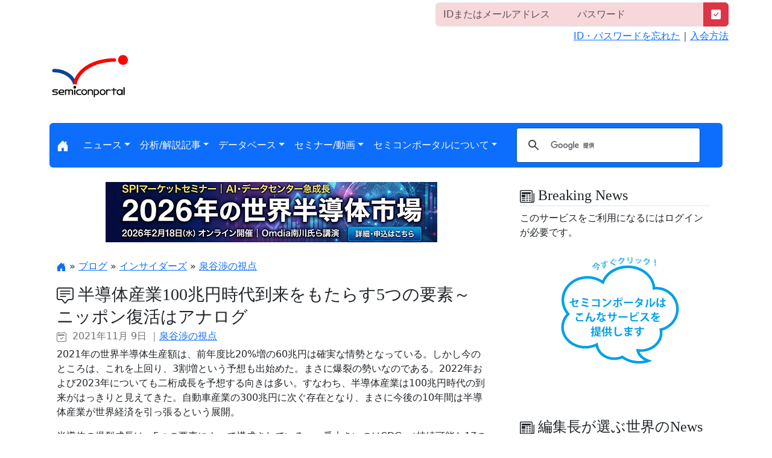

--- FILE ---
content_type: text/html; charset=none
request_url: https://www.semiconportal.com/archive/blog/insiders/izumiya/211109-chip100t.html
body_size: 28497
content:







      
    <!DOCTYPE html>
    <html lang="jp">
    <head>
      <meta charset="EUC-JP">
      <meta name="viewport" content="width=device-width, initial-scale=1">
      
      <title>
        
          È¾Æ³ÂÎ»º¶È100Ãû±ß»þÂåÅþÍè¤ò¤â¤¿¤é¤¹5¤Ä¤ÎÍ×ÁÇ¡Á¥Ë¥Ã¥Ý¥óÉü³è¤Ï¥¢¥Ê¥í¥° - ¥»¥ß¥³¥ó¥Ý¡¼¥¿¥ë
        
      </title>
      <meta name="author" content="Semiconductor Portal Inc." />
      <meta name="generator" content="MovableType" />
      <meta name="twitter:title" content="¥»¥ß¥³¥ó¥Ý¡¼¥¿¥ë/Semicon Portal"/>
      <meta name="twitter:description" content="È¾Æ³ÂÎ¡¦FPD¡¦±Õ¾½¡¦À½Â¤ÁõÃÖ¡¦ºàÎÁ¡¦Àß·× ¥Ý¡¼¥¿¥ë¥µ¥¤¥È"/>
      <meta name="twitter:card" content="summary_large_image"/>
      <meta name="twitter:image" content="https://www.semiconportal.com/img/websitecard.png"/>
      <meta property="og:url" content="https://www.semiconportal.com"/>
      <meta property="og:title" content="¥»¥ß¥³¥ó¥Ý¡¼¥¿¥ë/Semicon Portal"/>
      <meta property="og:description" content="È¾Æ³ÂÎ¡¦FPD¡¦±Õ¾½¡¦À½Â¤ÁõÃÖ¡¦ºàÎÁ¡¦Àß·× ¥Ý¡¼¥¿¥ë¥µ¥¤¥È"/>
      <meta property="og:type" content="website"/>
      <meta property="og:locale" content="ja_JP"/>
      <meta property="og:site_name" content="¥»¥ß¥³¥ó¥Ý¡¼¥¿¥ë/Semicon Portal"/>
      <meta property="og:image" content="https://www.semiconportal.com/img/websitecard.png"/>
      <meta property="og:image:secure_url" content="https://www.semiconportal.com/img/websitecard.png"/>
      <link href="/inc/bootstrap.min.css?" rel="stylesheet" crossorigin="anonymous"/>
      <link href="https://cdn.jsdelivr.net/npm/bootstrap-icons@1.10.5/font/bootstrap-icons.css" type="text/css" rel="stylesheet"/>
      <!-- Favicons -->
      <link rel="shortcut icon" href="/img/favicon.ico"/>
      <meta name="theme-color" content="#712cf9"/>
      <style>
        .bd-placeholder-img {
          font-size: 1.125rem;
          text-anchor: middle;
          -webkit-user-select: none;
          -moz-user-select: none;
          user-select: none;
        }
        @media (min-width: 768px) {
          .bd-placeholder-img-lg {
            font-size: 3.5rem;
          }
        }
        .bi {
          vertical-align: -.125em;
          fill: currentColor;
        }
        .ua_smt_banner {
          width:350px; 
          height:63px; 
          overflow: hidden;
        }
      </style>
      <link href="/inc/css.css"  type="text/css" rel="stylesheet">
      <link href="/inc/blog.css?v=1"  type="text/css" rel="stylesheet">
      <!-- Global site tag (gtag.js) - Google Analytics -->
      <script async src="https://www.googletagmanager.com/gtag/js?id=G-8QN6S4XV44"></script>
      <script>
        window.dataLayer = window.dataLayer || [];
        function gtag(){dataLayer.push(arguments);}
        gtag('js', new Date());
    
        gtag('config', 'G-8QN6S4XV44');
      </script>
    </head>
    <body>
    <div class="container">
      <header class="lh-1 py-1">
        <div class="row d-flex justify-content-lg-end">
          <div class="col-auto gx-1">
  
                <form class="input-group" method="post" action="/login.html" name="login">
                <input type="text" name="userid" maxlength="100" class="form-control bg-danger-subtle" title="ID¡§¾®Ê¸»úÂçÊ¸»ú¤ò¶èÊÌ¤·¤Þ¤¹" placeholder="ID¤Þ¤¿¤Ï¥á¡¼¥ë¥¢¥É¥ì¥¹">
                <input type="password" name="password" maxlength="100" class="form-control bg-danger-subtle" title="¥Ñ¥¹¥ï¡¼¥É¡§¾®Ê¸»úÂçÊ¸»ú¤ò¶èÊÌ¤·¤Þ¤¹" placeholder="¥Ñ¥¹¥ï¡¼¥É">
                <button type="submit" value="LOGIN" name="cmdLogin" class="btn btn-danger"><i class="bi bi-check-square-fill"></i></button>
              </form>
              <p class="pt-2 text-end"><a href="https://www.semiconportal.com/guidelines/pwsend.html">ID¡¦¥Ñ¥¹¥ï¡¼¥É¤òËº¤ì¤¿</a>¡Ã<a href="/guidelines/service.html">Æþ²ñÊýË¡</a></p>
                
          </div>
        </div>
    
        <div class="row mb-2 py-1">
          <div class="col-4">
              <a href="/"><img src="/img/spi_logo.gif" alt="Semiconductor Portal" /></a> 
          </div>
  
          <div class="col-8 d-flex justify-content-lg-end">
            <ins class='dcmads' style='display:inline-block;width:550px;height:100px'
    data-dcm-placement='N4481.1914150SEMICONPORTAL/B11504290.437479855'
    data-dcm-rendering-mode='script'
    data-dcm-https-only
    data-dcm-api-frameworks='[APIFRAMEWORKS]'
    data-dcm-omid-partner='[OMIDPARTNER]'
    data-dcm-gdpr-applies='gdpr=${GDPR}'
    data-dcm-gdpr-consent='gdpr_consent=${GDPR_CONSENT_755}'
    data-dcm-addtl-consent='addtl_consent=${ADDTL_CONSENT}'
    data-dcm-ltd='false'
    data-dcm-resettable-device-id=''
    data-dcm-app-id=''
    data-dcm-click-tracker=''>
  <script src='https://www.googletagservices.com/dcm/dcmads.js'></script>
</ins>
          </div>
  
        </div>
      </header>
    
      <nav class="navbar navbar-expand-lg bg-primary rounded">
        <div class="container-fluid">
          <a class="navbar-brand text-light" href="/"><i class="bi bi-house-door-fill"></i></a>
          <button class="navbar-toggler" type="button" data-bs-toggle="collapse" data-bs-target="#navbar" aria-controls="navbar" aria-expanded="false" aria-label="Toggle navigation">
            <span class="navbar-toggler-icon"></span>
          </button>
    
          <div class="collapse navbar-collapse" id="navbar">
            <ul class="navbar-nav text-light me-auto mb-2 mb-lg-0">
              <li class="nav-item dropdown">
                <a class="nav-link dropdown-toggle text-light" href="#" data-bs-toggle="dropdown" aria-expanded="false">¥Ë¥å¡¼¥¹</a>
                <ul class="dropdown-menu">
                  <li><a class="dropdown-item" href="/nikkei/">º£Æü¤Î¥Ë¥å¡¼¥¹</a></li>
                  <li><a class="dropdown-item" href="/news/weekly-news.html">¥¦¥£¡¼¥¯¥ê¡¼¥Ë¥å¡¼¥¹</a></li>
                  <li><a class="dropdown-item" href="/archive/news/picks/">ÊÔ½¸Ä¹¤¬Áª¤ÖÀ¤³¦¤ÎNews</a></li>
                  <li><a class="dropdown-item" href="/archive/editorial/top5/">³Æ·î¤Î¥È¥Ã¥×5</a></li>
                  <li><a class="dropdown-item" href="/news/nedo.html">À¯ÉÜ´ØÏ¢¾ðÊó</a></li>
                  <li><a class="dropdown-item" href="/news/gsc.html">Global SemiConsortium</a></li>
                  <li><a class="dropdown-item" href="/news/stockholder-news.html">³ô¼ç¥Ë¥å¡¼¥¹</a></li>
                </ul>
              </li>
              <li class="nav-item dropdown">
                <a class="nav-link dropdown-toggle text-light" href="#" data-bs-toggle="dropdown" aria-expanded="false">Ê¬ÀÏ/²òÀâµ­»ö</a>
                <ul class="dropdown-menu">
                  <li><a class="dropdown-item" href="/archive/editorial/market/">»Ô¾ìÊ¬ÀÏ</a></li>
                  <li><a class="dropdown-item" href="/archive/editorial/technology/">µ»½ÑÊ¬ÀÏ</a></li>
                  <li><a class="dropdown-item" href="/archive/editorial/industry/">»º¶ÈÊ¬ÀÏ</a></li>
                  <li><a class="dropdown-item" href="/archive/editorial/executive/">·Ð±Ä¼Ô¤ËÊ¹¤¯</a></li>
                  <li><a class="dropdown-item" href="/archive/editorial/conference/">²ñµÄÊó¹ð</a></li>
                  <li><a class="dropdown-item" href="/archive/editorial/recent-news/">½µ´Ö¥Ë¥å¡¼¥¹Ê¬ÀÏ</a></li>
                  <li><a class="dropdown-item" href="/archive/contribution/">´ó¹Æ</a></li>
                </ul>
              </li>
              <li class="nav-item dropdown">
                <a class="nav-link dropdown-toggle text-light" href="#" data-bs-toggle="dropdown" aria-expanded="false">¥Ç¡¼¥¿¥Ù¡¼¥¹</a>
                <ul class="dropdown-menu">
                  <li><a class="dropdown-item" href="/database/statistics.html">»Ô¾ìÅý·×</a></li>
                  <li><a class="dropdown-item" href="/database/ir-link.html">¼çÍ×´ë¶È¶ÈÀÓ</a></li>
                  <li><a class="dropdown-item" href="/database/sitelink.html">´ØÏ¢³Ø²ñ/¥³¥ó¥½¥·¥¢¥à</a></li>
                  <li><a class="dropdown-item" href="/database/event.html">¥¤¥Ù¥ó¥È¥«¥ì¥ó¥À¡¼</a></li>
                  <li><a class="dropdown-item" href="/report/">Ä´ººÊó¹ð½ñ</a></li>
                </ul>
              </li>
              <li class="nav-item dropdown">
                <a class="nav-link dropdown-toggle text-light" href="#" data-bs-toggle="dropdown" aria-expanded="false">¥»¥ß¥Ê¡¼/Æ°²è</a>
                <ul class="dropdown-menu">
                  <li><a class="dropdown-item" href="/archive/member/spifree-webinar/">SPI¥Õ¥ê¡¼¥¦¥§¥Ó¥Ê¡¼</a></li>
                  <li><a class="dropdown-item" href="/spiforum/#forum">SPI¥Õ¥©¡¼¥é¥à</a></li>
                  <li><a class="dropdown-item" href="/spiforum/#seminar">SPI¥Þ¡¼¥±¥Ã¥È¥»¥ß¥Ê¡¼</a></li>
                  <li><a class="dropdown-item" href="/spiforum/">SPI¥¹¥±¥¸¥å¡¼¥ë</a></li>
                  <li><a class="dropdown-item" href="/archive/movie/">¥¤¥ó¥¿¥Ó¥å¡¼</a></li>
                </ul>
              </li>
              <li class="nav-item dropdown">
                <a class="nav-link dropdown-toggle text-light" href="#" data-bs-toggle="dropdown" aria-expanded="false">¥»¥ß¥³¥ó¥Ý¡¼¥¿¥ë¤Ë¤Ä¤¤¤Æ</a>
                <ul class="dropdown-menu">
                  <li><a class="dropdown-item" href="/about/profile.html">²ñ¼Ò³µÍ×</a></li>
                  <li><a class="dropdown-item" href="/guidelines/index.html">¥µ¥¤¥È¤Î»È¤¤Êý</a></li>
                  <li><a class="dropdown-item" href="/about/learn.html">²ñ°÷¤Ë¤Ê¤ë¤Ë¤Ï</a></li>
                  <li><a class="dropdown-item" href="/inquiry.html">Ìä¹ç¤»¤ÎÁë¸ý</a></li>
                  <li><a class="dropdown-item" href="/investigation.html">³Æ¼ïÄ´ºº¼õÉÕÁë¸ý</a></li>
                  <li><a class="dropdown-item" href="/about/semiconportal_media_guide.pdf" target="_blank">¹­¹ðÊç½¸ <i class="bi bi-filetype-pdf"></i></a></li>
                  <li><a class="dropdown-item" href="/about/corporateprofile-e.html">About Us(English)</a></li>
                </ul>
              </li>
            </ul>
            <script async src="https://cse.google.com/cse.js?cx=000644860555242717130:pe09xaubejs">
            </script>
            <div class="gcse-searchbox-only"></div>
          </div>
        </div>
      </nav>
    
      <main class="container">
        <div class="row g-5">
          <div class="col-md-8">
  
              <div class="py-4 d-flex justify-content-center">
              
<!-- 1 -->
<a href="/spiforum/260218/"><img src="/img/banner/banner_20260218.png" alt="SPI Market Seminner"></a>

            </div>
      

<div class="py-1 mb-1">
  <p>
    <a href="/"><i class="bi bi-house-door-fill"></i></a>
    
        &raquo;
        
          
            <a href="https://www.semiconportal.com/archive/blog/">¥Ö¥í¥°</a>
            
          
        &raquo;
          
            <a href="https://www.semiconportal.com/archive/blog/insiders/">¥¤¥ó¥µ¥¤¥À¡¼¥º</a>
            
          
        &raquo;
          
            <a href="https://www.semiconportal.com/archive/blog/insiders/izumiya/">ÀôÃ«¾Ä¤Î»ëÅÀ</a>
            
          
        
      
  </p>

  <article class="blog-post border-bottom" id="entry-5843">

  <h2 class="spi-h-tags mb-1 h3"><i class="bi bi-chat-square-text"></i> È¾Æ³ÂÎ»º¶È100Ãû±ß»þÂåÅþÍè¤ò¤â¤¿¤é¤¹5¤Ä¤ÎÍ×ÁÇ¡Á¥Ë¥Ã¥Ý¥óÉü³è¤Ï¥¢¥Ê¥í¥°</h2>
  <p class="mb-1 blog-post-meta">
    <i class="bi bi-calendar2-check"></i>&nbsp;
    2021&#24180;11&#26376; 9&#26085;
    
      ¡Ã<a href="https://www.semiconportal.com/archive/blog/insiders/izumiya/">ÀôÃ«¾Ä¤Î»ëÅÀ</a>
    
  </p>
  
    <div><p>2021Ç¯¤ÎÀ¤³¦È¾Æ³ÂÎÀ¸»º³Û¤Ï¡¢Á°Ç¯ÅÙÈæ20%Áý¤Î60Ãû±ß¤Ï³Î¼Â¤Ê¾ðÀª¤È¤Ê¤Ã¤Æ¤¤¤ë¡£¤·¤«¤·º£¤Î¤È¤³¤í¤Ï¡¢¤³¤ì¤ò¾å²ó¤ê¡¢3³äÁý¤È¤¤¤¦Í½ÁÛ¤â½Ð»Ï¤á¤¿¡£¤Þ¤µ¤ËÇúÎö¤ÎÀª¤¤¤Ê¤Î¤Ç¤¢¤ë¡£2022Ç¯¤ª¤è¤Ó2023Ç¯¤Ë¤Ä¤¤¤Æ¤âÆó·åÀ®Ä¹¤òÍ½ÁÛ¤¹¤ë¸þ¤­¤ÏÂ¿¤¤¡£¤¹¤Ê¤ï¤Á¡¢È¾Æ³ÂÎ»º¶È¤Ï100Ãû±ß»þÂå¤ÎÅþÍè¤¬¤Ï¤Ã¤­¤ê¤È¸«¤¨¤Æ¤­¤¿¡£¼«Æ°¼Ö»º¶È¤Î300Ãû±ß¤Ë¼¡¤°Â¸ºß¤È¤Ê¤ê¡¢¤Þ¤µ¤Ëº£¸å¤Î10Ç¯´Ö¤ÏÈ¾Æ³ÂÎ»º¶È¤¬À¤³¦·ÐºÑ¤ò°ú¤ÃÄ¥¤ë¤È¤¤¤¦Å¸³«¡£</p></div>
  
  

  <div id="more">
    <p>È¾Æ³ÂÎ¤ÎÇúÎöÀ®Ä¹¤Ï¡¢5¤Ä¤ÎÍ×ÁÇ¤Ë¤è¤Ã¤Æ¹½À®¤µ¤ì¤Æ¤¤¤ë¡£°ìÈÖÂç¤­¤¤¤Î¤ÏSDGs¡Ê»ýÂ³²ÄÇ½¤Ê17¤Î³«È¯ÌÜÉ¸¡Ë³×Ì¿¤Ç¤¢¤ê¡¢Ä¾¶á10Ç¯´Ö¤Ç¤ÏÀ¤³¦Á´Éô¤Ç1000Ãû±ß¤ÎÅê»ñ¤¬ÃÇ¹Ô¤µ¤ì¤ë¸«ÄÌ¤·¡£20Ç¯°Ê¾å¤Î¥¹¥Ñ¥ó¤Ç¸À¤¨¤Ð¡¢¼Â¤Ë3000Ãû±ß¤È¤¤¤¦¶õÁ°Àä¸å¤ÎÀ¤³¦¤ò´¬¤­¹þ¤àÅê»ñ¤¬¼Â¹Ô¤µ¤ì¤ë¤Î¤À¡£¤³¤ÎÅê»ñ³Û¤Î¤¦¤Á¡¢¾¯¤Ê¤¯¤È¤â5%¤¯¤é¤¤¤¬È¾Æ³ÂÎ´ë¶È¤ËÎ®¤ì¹þ¤à¶â³Û¤À¤È¸À¤ï¤ì¤Æ¤¤¤ë¡£¤½¤ì¤À¤±¤Ç¤âÂçÊÑ¤Ê¥¤¥ó¥Ñ¥¯¥È¤Ë¤Ê¤ë¡£</p>

<p>5G¹âÂ®¤ËÈ¼¤¦Åê»ñ·×²è¤â²ÃÂ®¤¹¤ë¡£¤µ¤é¤Ë¡¢¤½¤Î¾å¤Ë¤Ï6G¡Á10G¤¬¸«¤¨»Ï¤á¤¿¡ÊÊÔ½¸¼¼Ãí1¡Ë¡£¥Ç¡¼¥¿¥»¥ó¥¿¡¼Åê»ñ¤ÏËèÇ¯10Ãû¡Á15Ãû±ß¥Ô¥Ã¥Á¤Ç¿Ê¤ó¤Ç¤¤¤¯¤ï¤±¤Ç¤¢¤ê¡¢¤³¤Î¤¦¤Á30%°Ê¾å¤Ï¤³¤ì¤Þ¤¿È¾Æ³ÂÎ¶È³¦¤ËÎ®¤ì¹þ¤à¡£Âè3¤ÎÇÈ¤Ï¡¢¥³¥í¥Ê²Ò¤Ë¤ª¤±¤ë¥Æ¥ì¥ï¡¼¥¯¤ò¤­¤Ã¤«¤±¤È¤·¤ÆDX¡Ê¥Ç¥¸¥¿¥ë¥È¥é¥ó¥¹¥Õ¥©¡¼¥á¡¼¥·¥ç¥ó¡Ë³×Ì¿¤¬¿ä¿Ê¤µ¤ì¤ë¤³¤È¤Ç¤¢¤ê¡¢²ÈÄí¤ä¥Û¥Æ¥ë¤Ë¤ª¤±¤ë¥Æ¥ì¥ï¡¼¥¯¤Î´Ä¶­¤¬À¤³¦Á´¤Æ¤Ç¿ä¿Ê¤µ¤ì¤ë¡£°ìÃ¶Æ°¤­»Ï¤á¤¿Î®¤ì¤Ï¡¢¥³¥í¥Ê¤¬¼ýÂ«¤·¤Æ¤âÊÑ¤ï¤é¤Ê¤¤¡£¥ï¡¼¥±¡¼¥·¥ç¥ó¤È¤¤¤¦¹Í¤¨Êý¤â½Ð¤Æ¤­¤Æ¤ª¤ê¡¢DX¤òÃæ¿´¤Ë¿·¤·¤¤»þÂå¤Î»Ï¤Þ¤ê¤Ï¡¢È¾Æ³ÂÎ¤¬°ú¤ÃÄ¥¤Ã¤Æ¤¤¤¯¡£</p>

<p>Âè4¤Î¥Ý¥¤¥ó¥È¤Ï¡¢¼¡À¤Âå¼«Æ°¼Ö³×Ì¿¤Ç¤¢¤ë¡£EV¡¢HV¡¢FCV¤Ê¤É¥¨¥³¥«¡¼¤Î²ÃÂ®¡¢¼«Æ°Áö¹Ô±¿Å¾¤Î¿ÊÅ¸¡¢AI¤È¤Ä¤Ê¤¬¤ë¥³¥Í¥¯¥Æ¥Ã¥É¥«¡¼¤Î¿ä¿Ê¤Ë¤è¤ê¡¢¼«Æ°¼Ö¸þ¤±È¾Æ³ÂÎ¤ÏÀ¨¤Þ¤¸¤¤Àª¤¤¤Ç³ÈÂç¤·¡¢¸½¾õ¤ÎÌó10ÇÜ¤Î»Ô¾ì¤¬¸½¤ì¤ë¡£</p>

<p>¥¹¥Þ¥Û¤È¥¯¥é¥¦¥É¤·¤«¤Ê¤¤¤È¤¤¤¦½¸ÃæÀ©¸æ¤«¤é¡¢¼«Î§Ê¬»¶À©¸æ¤Ø»þÂå¤Ï°Ü¤ë¡£¤³¤¦¤Ê¤ì¤Ð¡¢Á´¤Æ¤¬¥¯¥é¥¦¥É¤Ë¾å¤¬¤ë¤ï¤±¤Ç¤Ï¤Ê¤¯¡¢¥¨¥Ã¥¸¥³¥ó¥Ô¥å¡¼¥Æ¥£¥ó¥°¤Î»þÂå¤¬ÅþÍè¤·¡¢¤³¤³¤Ë¿·¤¿¤Ê¥Þ¡¼¥±¥Ã¥È¤¬À¸¤Þ¤ì¤Æ¤¤¤¯¡£</p>

<p>¥Ë¥Ã¥Ý¥óÈ¾Æ³ÂÎ¤Î1988Ç¯¤ÎÀ¤³¦¥·¥§¥¢¤Ï51%¤È¤Ê¤Ã¤Æ¤¤¤¿¡£¤³¤ì¤¬2020Ç¯ÃÊ³¬¤Ç¼Â¤Ë8.3%¤Þ¤ÇÃüÍî¤·¤¿¡£¤â¤¦¤³¤³¤Þ¤ÇÍè¤ì¤Ð¡¢»à¤ËÊª¶¸¤¤¤Î´¬¤­ÊÖ¤·¤ò¿Þ¤ë°Ê³°¤Ë¼ê¤¬¤Ê¤¤¡£¤·¤«¤·IoT¤ÎÀèÃ¼¤ÎÀ¤³¦¤Ë¤ª¤¤¤Æ¤Ï¡¢¤â¤Ï¤äÆüËÜ¤ÎÎ©¤Á°ÌÃÖ¤Ï¤Ê¤¤¡£</p>

<p>ÆüËÜ¤ÎÀ®Ä¹¥¨¥ó¥¸¥ó¤Ï¡¢¼Â¤Î¤È¤³¤í¥¢¥Ê¥í¥°Ê¬Ìî¡Ê¥Ñ¥ï¡¼¡¢¥»¥ó¥µ¡¢¥¢¥Ê¥í¥°IC¡Ë¤Ê¤É¤ÎÊ¬Ìî¤Ç¤¢¤ê¡¢¤³¤Á¤é¤¬µÞÀ®Ä¹¤¹¤ë¤³¤È¤Ï´Ö°ã¤¤¤Ê¤¤¡£¤³¤ÎÊ¬Ìî¤Ï¡¢ÆüËÜ¤ÎÆÀ°Õµ»¤Ê¤Î¤À¡£¤½¤·¤Æ¤Þ¤¿¡¢¥¨¥Ã¥¸¥Ç¥Ð¥¤¥¹¡Ê¥Ñ¥ï¡¼¡¢¥»¥ó¥µ¡¢MCU¡¢AI¥Á¥Ã¥×¡¢5G¡¿6G¡¢¥í¥Ü¥Ã¥È¡¢SSD¡Ë¤ËÂç¤­¤Ê³èÏ©¤¬¤¢¤ë¡£</p>

<p>¤µ¤é¤Ë¤Ï¡¢À¤³¦¥È¥Ã¥×¥·¥§¥¢¤Î°ìÈÌÅÅ»ÒÉôÉÊ»º¶È¤ä¡¢ÆüËÜ¤Î¤ª²È·Ý¤Ç¤¢¤ëÀ½Â¤ÁõÃÖ»º¶È¡¢Éôºà¡¿ÁÇºà»º¶È¤È¤ÎÏ¢·È¤ò¶¯²½¤¹¤ì¤Ð¡¢ÆüËÜ¤Ê¤é¤Ç¤Ï¤ÎÀ½ÉÊ·²¤¬À¸¤Þ¤ì¤Æ¤¯¤ë¡£¤Þ¤¿¡¢¥í¥¸¥Ã¥¯»Ô¾ì¤Ë¤ª¤¤¤Æ¤Ï¡¢ºÇÀèÃ¼¤Î2nm¡¢3nm¡¢¤µ¤é¤Ë¤Ï7nm¤È¤¤¤¦À¤³¦¤Ç¤Ï¤Ê¤¯¡¢40nm°Ê¾å¤Î¥í¥¸¥Ã¥¯»Ô¾ì¤ÇÀï¤¦¤Î¤¬½ÅÍ×¤À¡£¼«Æ°¼Ö¸þ¤±È¾Æ³ÂÎ¤Ï¡¢2030Ç¯¤Ç7Ãû±ß¡Á10Ãû±ß¤¬Í½ÁÛ¤µ¤ì¤Æ¤¤¤ë¤¬¡¢¤Ê¤ó¤ÈÀèÃ¼SoC¤Ï10%Ì¤Ëþ¤Ç¤¢¤ë¡£°ìÈÖÂ¿¤¤¤Î¤Ï¥¢¥Ê¥í¥°¥Á¥Ã¥×¤Ç¤¢¤ê¡¢Á´ÂÎ¤ÎÌó3³ä¤òÀê¤á¤ë¡£¥Ñ¥ï¡¼¥Ç¥Ð¥¤¥¹¤ÏÁ´ÂÎ¤Î15%¡¢¥á¥â¥ê¤ÏÁ´ÂÎ¤Î15%¡¢¤½¤·¤ÆMCU¤¬20%¡¢¤µ¤é¤Ë¥»¥ó¥µ¤Ï20%¤òÀê¤á¤ë¤Î¤Ç¤¢¤ë¡£¤Ä¤Þ¤ê¤Ï¡¢¼«Æ°±¿Å¾¤äEV¤Ê¤É¤ÎÀ¤³¦¤Ç¤Ï¡¢»×¤Ã¤¿¤Û¤ÉÀèÃ¼¥Ê¥Î¥×¥í¥»¥¹¤Ï»È¤ï¤ì¤Ê¤¤¡£¤½¤Î°ÕÌ£¤Ç¤Ï¡¢É¾²Á¤ÎÄã¤¤¥ë¥Í¥µ¥¹¤Ç¤Ï¤¢¤ë¤¬¡¢¤½¤ÎÀïÎ¬¤Ï¼Â¤Î¤È¤³¤íÀµ¤·¤¤¡£</p>

<p>¥Ç¡¼¥¿¥»¥ó¥¿¡¼¸þ¤±È¾Æ³ÂÎ¤âµÞÀ®Ä¹¤¹¤ë¤¬¡¢NTT¤Î³Ë¿´Åª¤Ê¸÷ÅÅÍ»¹çµ»½Ñ¤¬°ìµ¤¤ËÁö¤ë¡£<br />
¥Ç¡¼¥¿¥»¥ó¥¿¡¼¸þ¤±È¾Æ³ÂÎ»Ô¾ì¤Ï¡¢2030Ç¯¤Ë¤Ï20Ãû±ß¤ò·Ú¡¹¤ÈÄ¶¤¨¤Æ¤¯¤ë¤È¸À¤ï¤ì¤Æ¤¤¤ë¡£¤½¤ÎÃÊ³¬¤Ç°ìÈÖ½ÅÍ×¤Ê¥Á¥Ã¥×¤Ï¡¢¼Â¤ÏDRAM¤Ç¤¢¤ë¡£Á´ÂÎ¤ÎÌó40%¤òÀê¤á¤ë¡£¤·¤«¤·DRAM¤Î¸Â³¦¤¬¤¹¤Ç¤Ë½Ð¤Æ¤­¤Æ¤¤¤ë¡£¤³¤³¤ò°ìµ¤¤ËÂÇ¤ÁÇË¤ë¤Î¤¬¡¢¥Ë¥Ã¥Ý¥ó¤Î¿·¤¿¤ÊÈ¾Æ³ÂÎÀïÎ¬¤Ç¤¢¤ëSRAM¤ÎÀÑÁØ²½¤Ë¤¢¤ë¡£¤³¤ì¤òÀ®¤·¿ë¤²¤ì¤Ð¡¢ÆüËÜ¤Ï¤â¤¦1²ó¥á¥â¥ê¤ÇÉü³è¤¹¤ë¡£</p>

<div style="text-align: right;">»º¶È¥¿¥¤¥à¥º¼Ò¡¡ÂåÉ½¼èÄùÌò²ñÄ¹¡¡ÀôÃ«¡¡¾Ä</div>

<p>ÊÔ½¸¼¼Ãí<br />
1. ¸½¼Â¤Ë¤Ï6G¤Ç¤µ¤¨¤â¤Þ¤À¥¤¥á¡¼¥¸¤¬ÌÀ³Î¤ËÉÁ¤«¤ì¤Æ¤¤¤Ê¤¤¡£5G¤Î¼¡¤À¤«¤é6G¤À¤ÈÃ±½ã¤Ë¿ô»ú¤ò°ì¤Ä¾å¤²¤¿¸ÀÍÕÍ·¤Ó¤Ë¤¹¤®¤Ê¤¤¡£5G¤ÇÂç¤­¤¯ÊÑ¤ï¤Ã¤¿¤³¤È¤Ï¡¢¥Ç¡¼¥¿¥ì¡¼¥È¤ä¥ì¥¤¥Æ¥ó¥·¤È¤¤¤¦¤è¤ê¡¢·ÈÂÓÅÅÏÃ¤À¤±¤Îµ¬³Ê¤Ç¤Ê¤¤¤³¤È¤À¡£¤½¤ì¤À¤±¤Ë6G¤Ç¤ÏÄÌ¿®¤À¤±¤Ç¤Ï¤Ê¤¯¥¤¥á¡¼¥¸¥ó¥°µ»½Ñ¤â²Ã¤ï¤ë¤È¤¤¤¦¹Í¤¨¤â½Ð¤Æ¤¤¤ë¡£ÄÌ¿®¶È¼Ô¤Î½¸¤Þ¤ê¤Ç¤¢¤ë3GPP¤Ç¤Ï5G¤Î¿·¤·¤¤µ¬³Ê¥ê¥ê¡¼¥¹17¡¢18¤Ê¤É¤¬Â³¡¹¹µ¤¨¤Æ¤ª¤ê¡¢6G¤è¤ê¤â5G¤¬¤µ¤é¤Ë¿Ê²½¤·¤Æ¤¤¤¯¤³¤È¤òÊª¸ì¤Ã¤Æ¤¤¤ë¡£5G¤Ï¤Þ¤À»Ï¤Þ¤Ã¤¿¤Ð¤«¤ê¤À¡£</p>
  </div>
  <span class="feed_back">
    <a href="&#109;&#97;&#105;&#108;&#116;&#111;&#58;&#101;&#100;&#105;&#116;&#111;&#114;&#64;&#115;&#101;&#109;&#105;&#99;&#111;&#110;&#112;&#111;&#114;&#116;&#97;&#108;&#46;&#99;&#111;&#109;">¤´°Õ¸«¡¦¤´´¶ÁÛ</a>
  </span>

  
</article>

<nav class="blog-pagination d-flex justify-content-center" aria-label="Pagination">
  <a class="btn btn-outline-primary rounded-pill" href="/">HOME</a>
</nav>

</div>

</div>

<div class="col-md-4">

      <div class="sidebar p-2">
      <h4 class="pt-4 border-bottom"><i class="bi bi-newspaper"></i> Breaking News</h4>
      ¤³¤Î¥µ¡¼¥Ó¥¹¤ò¤´ÍøÍÑ¤Ë¤Ê¤ë¤Ë¤Ï¥í¥°¥¤¥ó¤¬É¬Í×¤Ç¤¹¡£
    </div>
    <div class="sidebar py-2 mb-3 d-flex justify-content-center">
      <a href="/about/learn.html"><img src="/img/start_spi.gif" alt="¥»¥ß¥³¥ó¥Ý¡¼¥¿¥ë¤Ï¤³¤ó¤Ê¥µ¡¼¥Ó¥¹¤òÄó¶¡¤·¤Þ¤¹" /></a>
    </div>
  

   <div class="sidebar py-2 mb-2 d-flex justify-content-center">
    
  </div>

<div class="sidebar p-2">
    <h4 class="pt-4 border-bottom"><i class="bi bi-newspaper"></i> ÊÔ½¸Ä¹¤¬Áª¤ÖÀ¤³¦¤ÎNews</h4>
    <ul class="list-group">
      
         <li class="list-group-item"><a href="https://www.semiconportal.com/archive/news/picks/260123-picks.html">Micron¡¢PSMC¤Î¹©¾ì¤ò18²¯¥É¥ë¤ÇÇã¼ý¤¹¤ë¤³¤È¤Ë´ðËÜ¹ç°Õ½ñ¤Ë¥µ¥¤¥ó(2026/01/23)</a></li>
      
         <li class="list-group-item"><a href="https://www.semiconportal.com/archive/news/picks/260121-picks.html">Intel¤¬¹ñËÉÁí¾Ê¤Î¥×¥í¥¸¥§¥¯¥È¤ÇºÇÂç1510²¯¥É¥ë¤Î¥Á¥Ã¥×¤È¥Ñ¥Ã¥±¡¼¥¸¤ò·ÀÌó¡¢Nvidia¤¬¥²¡¼¥àÍÑ¤ÎPC¤Ë»²Æþ(2026/01/21)</a></li>
      
         <li class="list-group-item"><a href="https://www.semiconportal.com/archive/news/picks/260120-picks.html">È¾Æ³ÂÎºàÎÁ¡¢2030Ç¯¤Þ¤ÇCAGR5.4%¤ÇÃå¼Â¤ËÀ®Ä¹¤¹¤ë¤ÈTECHCET¤¬È¯É½(2026/01/20)</a></li>
      
         <li class="list-group-item"><a href="https://www.semiconportal.com/archive/news/picks/260116-picks.html">Intel¤¬¥Á¥Ã¥×¥ì¥Ã¥È´ÖÀÜÂ³ÍÑEMIBµ»½Ñ¤ÎÎÌ»º¼ÂÀÓ¤Ç¼«¿®¤ò¿¼¤á¤ë¡¢GlobalFoundries¤¬Synopsys¤«¤éRISC-V»ö¶È¤òÇã¼ý¤¹¤ëÍýÍ³¤È¤Ï¡¢Ãæ¹ñ¤Ç¤ÎÈ¾Æ³ÂÎÀ½Â¤ÁõÃÖ»Ô¾ì¥·¥§¥¢¤¬30%¤ÎÌÜÉ¸ÃÍ¤è¤ê¤â¾å¿¶¤ì¡¢8¥¤¥ó¥Á¥¦¥§¡¼¥Ï¥×¥í¥»¥¹²Á³Ê¤¬ÃÍ¾å¤¬¤ê¤Ø.(2026/01/16)</a></li>
      
         <li class="list-group-item"><a href="https://www.semiconportal.com/archive/news/picks/260114-picks.html">NXP¤ÈGE HealthCare¤¬¶¦Æ±¤Ç¥¨¥Ã¥¸AI SoC¤Î³«È¯¤Ø¡¢SK hynix¤¬129²¯¥É¥ë¤òÅê»ñ¤·HBM¤Î¥Ñ¥Ã¥±¡¼¥¸¹©¾ì¤ò·úÀß¤Ø(2026/01/14)</a></li>
      
    </ul>
</div>

  <div class="sidebar py-2 mb-3 d-flex justify-content-center">
    <a href="https://vectorjapan.net/" target="_blank"><img src="/img/banner/banner_vectorjapan.png" alt="³ô¼°²ñ¼Ò¥Ù¥¯¥È¥ë¥¸¥ã¥Ñ¥ó" /></a>
  </div>

  <div class="sidebar py-2 mb-3 d-flex justify-content-center">
    <ins class='dcmads' style='display:inline-block;width:245px;height:150px'
    data-dcm-placement='N4481.1914150SEMICONPORTAL/B11504290.437658152'
    data-dcm-rendering-mode='script'
    data-dcm-https-only
    data-dcm-api-frameworks='[APIFRAMEWORKS]'
    data-dcm-omid-partner='[OMIDPARTNER]'
    data-dcm-gdpr-applies='gdpr=${GDPR}'
    data-dcm-gdpr-consent='gdpr_consent=${GDPR_CONSENT_755}'
    data-dcm-addtl-consent='addtl_consent=${ADDTL_CONSENT}'
    data-dcm-ltd='false'
    data-dcm-resettable-device-id=''
    data-dcm-app-id=''
    data-dcm-click-tracker=''>
  <script src='https://www.googletagservices.com/dcm/dcmads.js'></script>
</ins>
  </div>

  <div class="sidebar p-2">
    
<div class="sidebar p-2">
<h4 class="pt-4 border-bottom"><i class="bi bi-bookmark-star"></i>2025Ç¯12·î¤Î¥È¥Ã¥×10µ­»ö</h4>
<ul class="list-group">

<li class="list-group-item"><a href="/archive/editorial/recent-news/251208-physicalai.html">Âè1°Ì¡§¥Õ¥£¥¸¥«¥ëAIÆ°¤­½Ð¤¹¡¢¥í¥Ü¥Ã¥ÈÂç¼ê¤Î¥Õ¥¡¥Ê¥Ã¥¯¡¢°ÂÀîÅÅµ¡¤¬Æ³Æþ</a></li>
<li class="list-group-item"><a href="/archive/blog/insiders/hattori/251211-kioxia.html">Âè2°Ì¡§NAND¶¡µë°µÇ÷¤Ë¤è¤ë²Á³Ê¾å¾º¤Ç¡¢¥­¥ª¥¯¥·¥¢¤ÎÇä¾å¹â¤¬¶È³¦ºÇ¹â¤Î¿­¤Ó</a></li>
<li class="list-group-item"><a href="/archive/editorial/recent-news/251201-micronmemory.html">Âè3°Ì¡§Micron¡¢Åì¹­Åç¹©¾ì¤Ë1.5Ãû±ß¤ÎÅê»ñ¤Ç¿·¹©¾ìÅï¤ò·úÀß¤Ø</a></li>
<li class="list-group-item"><a href="/archive/editorial/recent-news/251215-rapidus.html">Âè4°Ì¡§¥é¥Ô¥À¥¹¤ËÌ±´Ö22¼Ò¤¬½Ð»ñ¡¢³ô¼ç¤Ï30¼Ò¤Ë</a></li>
<li class="list-group-item"><a href="/archive/editorial/recent-news/251222-semiconjapan.html">Âè5°Ì¡§È¾Æ³ÂÎ¤ÎÁ´¤Æ¤ò¥«¥Ð¡¼¤·¤¿SEMICON JapanÊóÆ»¤¬Áê¼¡¤°</a></li>
<li class="list-group-item"><a href="/archive/editorial/market/251223-top20ranking.html">Âè6°Ì¡§2025Ç¯1¢·9·î´ü¤ÎºÇ¿·À¤³¦È¾Æ³ÂÎ¥È¥Ã¥×20¼Ò¥é¥ó¥­¥ó¥°</a></li>
<li class="list-group-item"><a href="/archive/blog/insiders/nagami/251201-pickup860.html">Âè7°Ì¡§AIÈ¾Æ³ÂÎ¡¢Nvidia1¶¯¤ËÊ¬¤±Æþ¤ëµðÂçIT³Æ¼Ò¡¢¤È¤ê¤ï¤±TPUs¤Î¶¼°Ò</a></li>
<li class="list-group-item"><a href="/archive/blog/insiders/nagami/251215-pickup862.html">Âè8°Ì¡§ÊÆ¹ñÀ¯ÉÜ¤ÎAIÈ¾Æ³ÂÎÂÐÃæÍ¢½Ðµö²Ä¤ËÂÐ¤¹¤ëÇÈÌæ¡¢Ãæ¹ñ¤Î¹ñ»ºÉÊ¿ä¾©Åù</a></li>
<li class="list-group-item"><a href="/archive/blog/insiders/hattori/251106-cleantech.html">Âè9°Ì¡§È¾Æ³ÂÎÀö¾ôµ»½Ñ¤ÏÆüËÜ¤¬°µÅÝÅª¤Ê¶¯¤ß¤òÈ¯´ø¤·¤ÆÀ¤³¦¤ò¥ê¡¼¥É¤¹¤ëÆÀ°ÕÊ¬Ìî</a></li>
<li class="list-group-item"><a href="/archive/editorial/industry/251219-semiconj.html">Âè10°Ì¡§SEMICON Japan 2025¡¢È¾Æ³ÂÎ´Ø·¸´ë¶È¤ÎOEM¤â¥µ¥×¥é¥¤¥ä¤â½ÐÅ¸¤¹¤ë</a></li>

</ul>
</div>  </div>

  <div class="sidebar p-2">
    <h4 class="pt-4 border-bottom"><i class="bi bi-tags"></i> ¥­¡¼¥ï¡¼¥É</h4>
    <strong>±þÍÑ</strong>
    <ul>
    <li><a href="/archive/keyword/key100/key104/">»º¶È</a></li>
    <li><a href="/archive/keyword/key100/key103/">¥ï¥¤¥ä¥ì¥¹¡¦¥â¥Ð¥¤¥ë</a></li>
    <li><a href="/archive/keyword/key100/key102/">¥³¥ó¥Ô¥å¡¼¥Æ¥£¥ó¥°</a></li>
    <li><a href="/archive/keyword/key100/key105/">ÄÌ¿®¥¤¥ó¥Õ¥é</a></li>
    <li><a href="/archive/keyword/key100/key101/">¥«¡¼¥¨¥ì¥¯¥È¥í¥Ë¥¯¥¹</a></li>
    </ul>
    <strong>Àß·×&À½Â¤</strong>
    <ul>
    <li><a href="/archive/keyword/key300/key302/">¥×¥í¥»¥¹</a></li>
    <li><a href="/archive/keyword/key300/key305/">À½Â¤ÁõÃÖ</a></li>
    <li><a href="/archive/keyword/key300/key306/">Àß·×Ž¥IP</a></li>
    <li><a href="/archive/keyword/key300/key304/">ºàÎÁŽ¥ÌôÉÊŽ¥Éôºà</a></li>
    <li><a href="/archive/keyword/key300/key301/">¥Õ¥¡¥Ö¥ì¥¹Ž¥¥Õ¥¡¥¦¥ó¥É¥ê</a></li>
    <li><a href="/archive/keyword/key300/key303/">·×Â¬´ï¡¦¸¡ººŽ¥¸¡¾Ú</a></li>
    </ul>
    <strong>À½ÉÊ</strong>
    <ul>
    <li><a href="/archive/keyword/key200/key201/">MCUŽ¥MPUŽ¥APU</a></li>
    <li><a href="/archive/keyword/key200/key204/">¥á¥â¥ê</a></li>
    <li><a href="/archive/keyword/key200/key203/">¥Ñ¥ï¡¼Ž¥¥Ñ¥ï¡¼¥Þ¥Í¥¸¥á¥ó¥È</a></li>
    <li><a href="/archive/keyword/key200/key202/">MEMSŽ¥¥¢¥Ê¥í¥°</a></li>
    </ul>
  </div>
 
 <div class="sidebar p-2">
    <h4 class="pt-4 border-bottom"><i class="bi bi-people"></i> ¥¤¥ó¥µ¥¤¥À¡¼¥º</h4>
    <ul>
      <li><a href="/archive/blog/insiders/nagami/">Ä¹¸«¹¸¤Î³¤³°¥È¥Ô¥Ã¥¯¥¹</a></li>
      <li><a href="/archive/blog/insiders/izumiya/">ÀôÃ«¾Ä¤Î»ëÅÀ</a></li>
      <li><a href="/archive/blog/insiders/kamoshida/">³û»ÖÅÄ¸µ¹§¤Îµ»½Ñ¤Ä¤ì¤Å¤ì</a></li>
      <li><a href="/archive/blog/insiders/hattori/">ÉþÉôµ£¤Î¥¨¥ó¥¸¥Ë¥¢ÏÀÅÀ</a></li>
      <li><a href="/archive/blog/insiders/okajima/">²¬ÅçµÁ·û¤Î½¸ÀÑ²óÏ©¤ÎÌÀÆü¤Ë¸þ¤±¤Æ</a></li>
      <li><a href="/archive/blog/insiders/yamada/">»³ÅÄ¼þÊ¿¤ÎÃæ¹ñ¡¦ÂæÏÑ¥ì¥Ý¡¼¥È</a></li>
      <li><a href="/archive/blog/chief-editor/">ÄÅÅÄ·úÆó¤Î¼èºà¼êÄ¢</a></li>
    </ul>
  </div>

  <div class="sidebar py-4 mb-3 d-flex justify-content-center">
    <a href="https://www.ssis.or.jp/" target="_blank"><img src="/img/banner/banner_SSIS.png" alt="°ìÈÌ¼ÒÃÄË¡¿ÍÈ¾Æ³ÂÎ»º¶È¿Í¶¨²ñ¡ÊSSIS¡Ë" /></a>
  </div>

</div><!-- end: col-4 -->
</div><!-- end: row -->
</main>
</div><!-- end: container -->

<div class="container">
<footer class="py-5">
<div class="row pt-4 border-top">
<div class="col-6 col-md-2 mb-3">
  <h5>¥Ë¥å¡¼¥¹</h5>
  <ul class="nav flex-column">
    <li class="nav-item mb-2"><a class="nav-link p-0 text-body-secondary" href="/nikkei/">º£Æü¤Î¥Ë¥å¡¼¥¹</a></li>
    <li class="nav-item mb-2"><a class="nav-link p-0 text-body-secondary" href="/news/weekly-news.html">¥¦¥£¡¼¥¯¥ê¡¼¥Ë¥å¡¼¥¹</a></li>
    <li class="nav-item mb-2"><a class="nav-link p-0 text-body-secondary" href="/archive/editorial/top5/">³Æ·î¤Î¥È¥Ã¥×5</a></li>
    <li class="nav-item mb-2"><a class="nav-link p-0 text-body-secondary" href="/news/nedo.html">À¯ÉÜ´ØÏ¢¾ðÊó</a></li>
    <li class="nav-item mb-2"><a class="nav-link p-0 text-body-secondary" href="/news/gsc.html">Global SemiConsortium</a></li>
    <li class="nav-item mb-2"><a class="nav-link p-0 text-body-secondary" href="/news/stockholder-news.html">³ô¼ç¥Ë¥å¡¼¥¹</a></li>
  </ul>
</div>
<div class="col-6 col-md-2 mb-3">
  <h5>Ê¬ÀÏ/²òÀâµ­»ö</h5>
  <ul class="nav flex-column">
    <li class="nav-item mb-2"><a class="nav-link p-0 text-body-secondary" href="/archive/editorial/market/">»Ô¾ìÊ¬ÀÏ</a></li>
    <li class="nav-item mb-2"><a class="nav-link p-0 text-body-secondary" href="/archive/editorial/technology/">µ»½ÑÊ¬ÀÏ</a></li>
    <li class="nav-item mb-2"><a class="nav-link p-0 text-body-secondary" href="/archive/editorial/industry/">»º¶ÈÊ¬ÀÏ</a></li>
    <li class="nav-item mb-2"><a class="nav-link p-0 text-body-secondary" href="/archive/editorial/executive/">·Ð±Ä¼Ô¤ËÊ¹¤¯</a></li>
    <li class="nav-item mb-2"><a class="nav-link p-0 text-body-secondary" href="/archive/editorial/conference/">²ñµÄÊó¹ð</a></li>
    <li class="nav-item mb-2"><a class="nav-link p-0 text-body-secondary" href="/archive/editorial/recent-news/">½µ´Ö¥Ë¥å¡¼¥¹Ê¬ÀÏ</a></li>
    <li class="nav-item mb-2"><a class="nav-link p-0 text-body-secondary" href="/archive/contribution/">´ó¹Æ</a></li>
  </ul>
</div>
<div class="col-6 col-md-2 mb-3">
  <h5>¥Ç¡¼¥¿¥Ù¡¼¥¹</h5>
  <ul class="nav flex-column">
    <li class="nav-item mb-2"><a class="nav-link p-0 text-body-secondary" href="/database/statistics.html">»Ô¾ìÅý·×</a></li>
    <li class="nav-item mb-2"><a class="nav-link p-0 text-body-secondary" href="/database/ir-link.html">¼çÍ×´ë¶È¶ÈÀÓ</a></li>
    <li class="nav-item mb-2"><a class="nav-link p-0 text-body-secondary" href="/database/sitelink.html">´ØÏ¢³Ø²ñ/¥³¥ó¥½¥·¥¢¥à</a></li>
    <li class="nav-item mb-2"><a class="nav-link p-0 text-body-secondary" href="/database/event.html">¥¤¥Ù¥ó¥È¥«¥ì¥ó¥À¡¼</a></li>
    <li class="nav-item mb-2"><a class="nav-link p-0 text-body-secondary" href="/report/">Ä´ººÊó¹ð½ñ</a></li>
  </ul>
</div>
<div class="col-6 col-md-2 mb-3">
<h5>¥»¥ß¥Ê¡¼/Æ°²è</h5>
  <ul class="nav flex-column">
    <li class="nav-item mb-2"><a class="nav-link p-0 text-body-secondary" href="/archive/member/spifree-webinar/">SPI¥Õ¥ê¡¼¥¦¥§¥Ó¥Ê¡¼</a></li>
    <li class="nav-item mb-2"><a class="nav-link p-0 text-body-secondary" href="/spiforum/#forum">SPI¥Õ¥©¡¼¥é¥à</a></li>
    <li class="nav-item mb-2"><a class="nav-link p-0 text-body-secondary" href="/spiforum/#seminar">SPI¥Þ¡¼¥±¥Ã¥È¥»¥ß¥Ê¡¼</a></li>
    <li class="nav-item mb-2"><a class="nav-link p-0 text-body-secondary" href="/spiforum/">SPI¥¹¥±¥¸¥å¡¼¥ë</a></li>
    <li class="nav-item mb-2"><a class="nav-link p-0 text-body-secondary" href="/archive/movie/">¥¤¥ó¥¿¥Ó¥å¡¼</a></li>
  </ul>
</div>
<div class="col-6 col-md-2 mb-3">
<h5>About Us</h5>
  <ul class="nav flex-column">
    <li class="nav-item mb-2"><a class="nav-link p-0 text-body-secondary" href="/about/profile.html">²ñ¼Ò³µÍ×</a></li>
    <li class="nav-item mb-2"><a class="nav-link p-0 text-body-secondary" href="/guidelines/index.html">¥µ¥¤¥È¤Î»È¤¤Êý</a></li>
    <li class="nav-item mb-2"><a class="nav-link p-0 text-body-secondary" href="/about/learn.html">²ñ°÷¤Ë¤Ê¤ë¤Ë¤Ï</a></li>
    <li class="nav-item mb-2"><a class="nav-link p-0 text-body-secondary" href="/inquiry.html">Ìä¹ç¤»¤ÎÁë¸ý</a></li>
    <li class="nav-item mb-2"><a class="nav-link p-0 text-body-secondary" href="/investigation.html">³Æ¼ïÄ´ºº¼õÉÕÁë¸ý</a></li>
    <li class="nav-item mb-2"><a class="nav-link p-0 text-body-secondary"  href="/about/semiconportal_media_guide.pdf" target="_blank">¹­¹ðÊç½¸ <i class="bi bi-filetype-pdf"></i></a></li>
    <li class="nav-item mb-2"><a class="nav-link p-0 text-body-secondary" href="/about/corporateprofile-e.html">About Us(English)</a></li>
  </ul>
</div>
</div>
<div class="row">
<div class="col pt-4 border-top">
  <p class="text-center">
    <a class="link-body-emphasis" href="/guidelines/service.html">Æþ²ñÊýË¡</a>¡Ã
    <a class="link-body-emphasis" href="/about/privacypolicy.html">¸Ä¿Í¾ðÊóÊÝ¸îÊý¿Ë</a>¡Ã
    <a class="link-body-emphasis" href="/about/agreement.html">¤´ÍøÍÑµ¬Ìó</a>¡Ã
    <a class="link-body-emphasis" href="/about/user-agreement.html">²ñ°÷µ¬Ìó</a>
  </p>
  <p class="text-center fs-6">
    Copyright(C)2001-2026 Semiconductor Portal Inc., All Rights Reserved.<br>
    ¤³¤Î¥µ¥¤¥È¤Ë¤Ä¤¤¤Æ¤Î¤´°Õ¸«¡¦¤´´¶ÁÛ¤Ï <a href="&#109;&#97;&#105;&#108;&#116;&#111;&#58;&#119;&#101;&#98;&#46;&#105;&#110;&#102;&#111;&#64;&#115;&#101;&#109;&#105;&#99;&#111;&#110;&#112;&#111;&#114;&#116;&#97;&#108;&#46;&#99;&#111;&#109;">&#119;&#101;&#98;&#46;&#105;&#110;&#102;&#111;&#64;&#115;&#101;&#109;&#105;&#99;&#111;&#110;&#112;&#111;&#114;&#116;&#97;&#108;&#46;&#99;&#111;&#109;</a> ¤Þ¤Ç¤ª´ê¤¤Ã×¤·¤Þ¤¹¡£<br>
    ¡Öº£Æü¤Î¥Ë¥å¡¼¥¹¡×¤ÎÃøºî¸¢¤ÏÆüËÜ·ÐºÑ¿·Ê¹¼ÒµÚ¤ÓÆü´©¹©¶È¿·Ê¹¼Ò¤Ëµ¢Â°¤·¤Þ¤¹¡£<br>
  </p>
</div>
</div>
</footer>
</div>

<script src="/inc/bootstrap.bundle.min.js" crossorigin="anonymous"></script>
</body>
</html>



--- FILE ---
content_type: text/css
request_url: https://www.semiconportal.com/inc/blog.css?v=1
body_size: 985
content:
/* stylelint-disable stylistic/selector-list-comma-newline-after */

.blog-header-logo {
  font-family: "Helvetica Neue", "Helvetica", "Hiragino Sans", "Hiragino Kaku Gothic ProN", "Arial", "Yu Gothic", "Meiryo", sans-serif;
  font-size: 2.25rem;
}

.blog-header-logo:hover {
  text-decoration: none;
}

h1, h2, h3, h4, h5, h6 {
  font-family: "Times New Roman", "YuMincho", "Hiragino Mincho ProN", "Yu Mincho", "MS PMincho", serif;
}

.flex-auto {
  flex: 0 0 auto;
}

.h-250 { height: 250px; }
@media (min-width: 768px) {
  .h-md-250 { height: 250px; }
}

/* Pagination */
.blog-pagination {
  margin-bottom: 2rem;
}

/*
 * Blog posts
 */
.blog-post {
  margin-top: 1rem;
  margin-bottom: 1rem;
}
.blog-post-meta {
  margin-bottom: 1.25rem;
  color: #727272;
}

/* spi original */
.spi-h-tags a {
  text-decoration: none;
}
.spi-thumbnails {
  max-width: 200px;
  height: auto; 
  margin-right: 1.5rem;
  margin-bottom: 1.5rem;
}
@media (min-width: 768px) {
  .spi-thumbnails {
    max-width: 360px;
  }
}

#more img {
  width:100%; 
  max-width:500px; 
  height:auto;
}